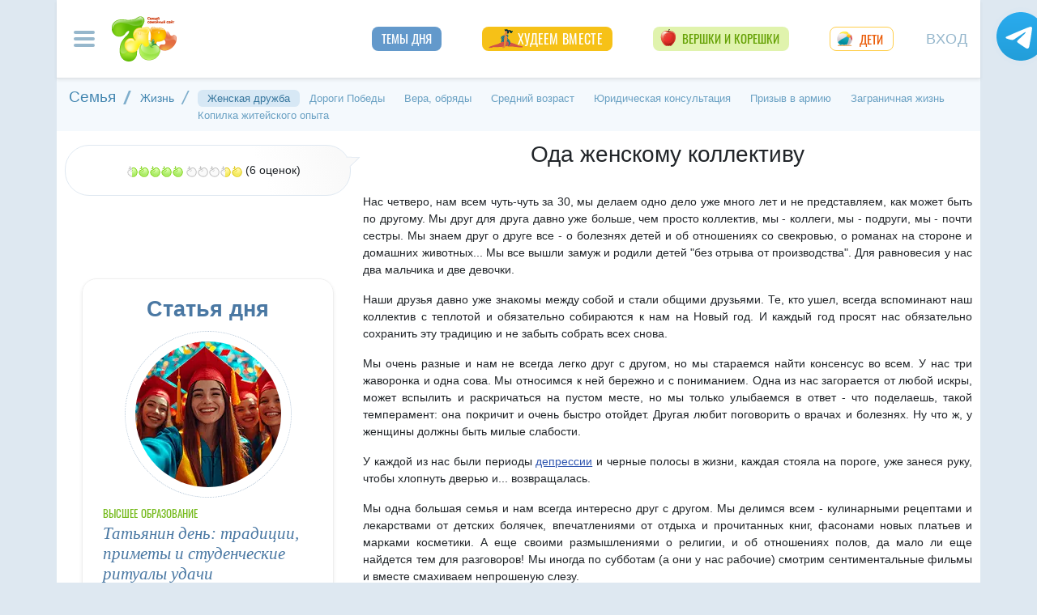

--- FILE ---
content_type: text/javascript
request_url: https://s3.wi-fi.ru/mtt/configs/sites/7ya.js
body_size: 5467
content:
(()=>{var D=Object.defineProperty;var t=(n,e)=>D(n,"name",{value:e,configurable:!0});function y(){return j(window.location.search)}t(y,"getQueryParamsMap");function j(n){return n.replace(/^\/?\?/,"").split("&").filter(e=>e).reduce((e,r)=>{let o=r.match(/^(.*?)=(.*)$/);return o?e[o[1]]=decodeURIComponent(o[2]):e[r]=void 0,e},{})}t(j,"extractQueryParamsFromURL");var x=class x{constructor(e){this.namespace=e}canLog(e){return y().show_debug_logs==="true"||window.JVBannersLog===!0||Array.isArray(window.JVBannersLog)&&window.JVBannersLog.includes(e)}output(e,r){if(!this.canLog(e))return;let o=`[${this.namespace}]`;switch(e){case"time":case"timeEnd":console[e].call(void 0,[o].concat(r).join(" "));break;case"warn":case"log":console.trace.call(void 0,o,...r);break;default:console[e].call(void 0,o,...r);break}}log(...e){this.output("log",e)}error(...e){this.output("error",e)}warn(...e){this.output("warn",e)}time(e){this.output("time",[e])}timeEnd(e){this.output("timeEnd",[e])}};t(x,"Logger");var g=x,p=new g("JVBannersCommonConfig");var b=class b{constructor(e,r){this.attempts=e;this.interval=r;this.queue=[];this.checkerIsRunning=!1}onTaskDone(e){this.onTaskDoneCb=e}start(){this.checkerIsRunning||(this.checkerIsRunning=!0,this.intervalTimer=setInterval(()=>{if(!--this.attempts){this.stop();return}this.processQueue()},this.interval))}processQueue(){for(let e=0;e<this.queue.length;e++){let[r,o]=this.queue[e],i=!1;try{i=r()}catch(s){p.error(s)}i===!0&&(this.queue.splice(e,1),setTimeout(()=>{try{p.log("CB",o),o(),typeof this.onTaskDoneCb=="function"&&this.onTaskDoneCb()}catch(s){p.error(s)}}))}}add(...e){this.queue.push(...e)}stop(){this.checkerIsRunning=!1,clearInterval(this.intervalTimer)}clear(){this.queue.length=0}};t(b,"AttemptsContainer");var f=b;var m=new f(50,100);m.start();function v(){m.add()}t(v,"desktop");function C(n){return document.querySelector(n)!=null}t(C,"isContainerExists");function T(){return[()=>C("body"),()=>{function n(){window.scrollY>window.screen.height/8&&(window.MTT.adhesion({adfox:{ownerId:277740,paramsAdaptive:{mobile:{p1:"cxhxu",p2:"gdwh"}}},banner:{reloadDelay:60,maxReloads:2,backgroundColor:"#fbfbfb"}}),document.removeEventListener("scroll",n))}t(n,"getAdhesion"),document.addEventListener("scroll",n)}]}t(T,"adhesion");function w(){m.add(T())}t(w,"mobile");var A=[{path:"*",call:{320:w,740:v}}];function k(){let n={betweenDigital:"867894",adriver:"1267778",getintent:"1620836",myTarget:"867892",buzzoola:"1186538",astralab:"1667446"},e=1e3,r=[],o=[];window.YaHeaderBiddingSettings={adUnits:o,biddersMap:n,syncPixels:r,timeout:e}}t(k,"createHeaderBiddingSetting");function E(){return Promise.resolve(["https://yandex.ru/ads/system/header-bidding.js","https://yandex.ru/ads/system/context.js","https://s3.wi-fi.ru/mtt/banners/libs/1.11.7/all.js","https://cdn.al-adtech.com/ssp/sync-urls.js"])}t(E,"getDependencyList");function S(n,e){return new Promise((r,o)=>{let i,s="Unable to load "+n,a=document.createElement("script");a.type="application/javascript",a.src=n,a.async=!0,a.addEventListener("load",u),a.addEventListener("error",l),document.head.appendChild(a),typeof(e==null?void 0:e.timeoutMs)=="number"&&(e.timeoutMs===0?d():i=setTimeout(c,e.timeoutMs));function d(h){h?e!=null&&e.optional?(console.log(h),r()):o(h):r()}t(d,"release");function u(){clearInterval(i),a.removeEventListener("error",l),d()}t(u,"onLoad");function l(){clearInterval(i),a.removeEventListener("load",u),d(new Error(s))}t(l,"onError");function c(){a.removeEventListener("error",l),a.removeEventListener("load",u),d(new Error(s+". Timeout has expired"))}t(c,"onTimeout")})}t(S,"loadScript");function L(n){return Promise.all(n.map(e=>Array.isArray(e)?S(e[0],e[1]):S(e)))}t(L,"loadScriptBulk");function F(n,e){let r;return t(function o(i,s){let a=[...s],d=a.shift();d==="/"&&s.length>1&&(d=a.shift());let u,l;for(let c of i)typeof c.path=="string"&&c.path===d||c.path instanceof RegExp&&c.path.test(d)?u=c:c.path==="*"&&(typeof r=="undefined"&&(r=c),l=c);return!u||u&&!a.length?u||l||r:o(u.children||[],a)},"walker")(n,e)}t(F,"findByPath");function P(n){return n==="/"?["/"]:n.split("/").map(e=>"/"+e)}t(P,"toPath");function I(n){var s;let e=P(window.location.pathname);p.log("path",e);let r=F(n,e);if(!r){p.warn("Config not found");return}if(M(r.call))return R(r.call);let o=_(Object.keys((r==null?void 0:r.call)||{}).map(Number)),i=(s=r.call)==null?void 0:s[o];M(i)&&R(i)}t(I,"processAdConfig");function M(n){return typeof n!="undefined"&&typeof n=="function"}t(M,"isAdConfigFn");function R(n){let e=t(r=>p.log("Function execution",r),"log");return new Promise(r=>{let o=n();Q(o)?o.then(i=>{e(i.name),r(i())}):(e(n.name),r(o))})}t(R,"executeAdConfigFn");function Q(n){return Object.prototype.toString.call(n)==="[object Promise]"}t(Q,"isPromise");function _(n){return n.reduce((e,r,o,i)=>{let s=i[o+1]-1||1/0;return q(window.innerWidth,r,s)?r:e},-1)}t(_,"findAdConfigFnKey");function q(n,e,r){return n>=e&&n<=r}t(q,"inRange");function B(n){if(typeof document!="undefined"){var e=document.createElement("style"),r=document.createTextNode(n);e.appendChild(r),document.head.appendChild(e)}}t(B,"inject_style");B(".mtt-adhesion-timer,.mtt-adhesion-button{top:50%!important;left:0;margin-top:-10px}.mtt-adhesion-banner{padding-left:20px;max-height:30vh}.mtt-layout-extra-banner-item{max-width:336px;max-height:300px;width:100%}.mtt-layout-extra-banner{padding-bottom:20px}.mtt-centered>div,.mtt-inread>div{margin:auto!important}");Promise.resolve().then(()=>console.time("init")).then(()=>k()).then(()=>E()).then(n=>L(n)).then(()=>I(A)).catch(console.log).finally(()=>console.timeEnd("init"));})();
